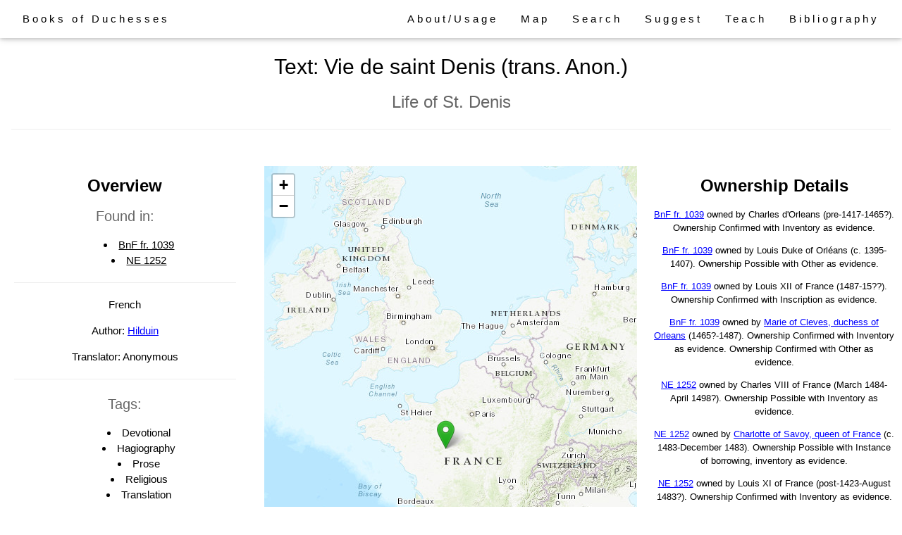

--- FILE ---
content_type: text/html; charset=utf-8
request_url: https://booksofduchesses.com/texts/Vie%20de%20saint%20Denis%20(trans.%20Anon.)/
body_size: 3998
content:

<!DOCTYPE html>
<html>
<title>Books of Duchesses</title>

<head>
<link rel="shortcut icon" type="image/png" href="https://lh3.googleusercontent.com/proxy/ropw1-qPxCyit3DtxuQtWmoUHPC7HC9FikXUnr_IdMZRzdA5srDWrGbIRlr1lL8CmP2u2CLMCK2RjokQy6ktHSSjpotjcPNticEshujjtxSeOadImA"/>
<!-- Global site tag (gtag.js) - Google Analytics -->
<script async src="https://www.googletagmanager.com/gtag/js?id=UA-144638211-1"></script>
<script>
  window.dataLayer = window.dataLayer || [];
  function gtag(){dataLayer.push(arguments);}
  gtag('js', new Date());
  gtag('config', 'UA-144638211-1');
</script>
</head>

<!-- Meta and stylesheets -->
<meta charset="UTF-8">
<meta name="viewport" content="width=device-width, initial-scale=1">
<link rel="stylesheet" href="https://www.w3schools.com/w3css/4/w3.css">
<script src="https://cdnjs.cloudflare.com/ajax/libs/Shuffle/5.2.2/shuffle.js"></script>
<!-- Leaflet references -->
 <link rel="stylesheet" href="https://unpkg.com/leaflet@1.5.1/dist/leaflet.css" integrity="sha512-xwE/Az9zrjBIphAcBb3F6JVqxf46+CDLwfLMHloNu6KEQCAWi6HcDUbeOfBIptF7tcCzusKFjFw2yuvEpDL9wQ==" crossorigin=""/>
    <script src="https://unpkg.com/leaflet@1.5.1/dist/leaflet.js" integrity="sha512-GffPMF3RvMeYyc1LWMHtK8EbPv0iNZ8/oTtHPx9/cc2ILxQ+u905qIwdpULaqDkyBKgOaB57QTMg7ztg8Jm2Og==" crossorigin=""></script>

<body>
<div class="container" style="overflow:hidden; display:block; position:relative; padding-bottom:125px;">
  <!-- Navbar (sit on top) -->
  <div class="w3-top">
    <div class="w3-bar w3-white w3-wide w3-padding w3-card">
      <a href="/" class="w3-bar-item w3-button">Books of Duchesses</a>
      <!-- Float links to the right. Hide them on small screens -->
      <div class="w3-right w3-hide-small">
        <a href="/about" class="w3-bar-item w3-button">About/Usage</a>
        <a href="./#map" class="w3-bar-item w3-button">Map</a>
        <a href="/search" class="w3-bar-item w3-button">Search</a>
	<a href="/suggest" class="w3-bar-item w3-button">Suggest</a>
  <a href="/teach" class="w3-bar-item w3-button">Teach</a>
	<a href="/bibliography" class="w3-bar-item w3-button">Bibliography</a>
       <!-- <a href="https://booksofduchesses.com/howto" class="w3-bar-item w3-button">How To Use</a> -->
       <!-- <a href="#owners" class="w3-bar-item w3-button">Books & Book Owners</a> -->
      </div>
    </div>
  </div>

  <!-- Page content here -->
  
<!-- Leaflet style -->
<script src="https://unpkg.com/leaflet.markercluster@1.4.1/dist/leaflet.markercluster.js"></script>
<link rel="stylesheet" href="https://unpkg.com/leaflet.markercluster@1.4.1/dist/MarkerCluster.Default.css">

 <!-- Load Esri Leaflet from CDN -->
  <script src="https://unpkg.com/esri-leaflet@2.5.3/dist/esri-leaflet.js"
    integrity="sha512-K0Vddb4QdnVOAuPJBHkgrua+/A9Moyv8AQEWi0xndQ+fqbRfAFd47z4A9u1AW/spLO0gEaiE1z98PK1gl5mC5Q=="
    crossorigin=""></script>

<!-- Page container -->
<div class="column-left">

  <div class="w3-container w3-padding-32" id="about">
    <h2 style="text-align:center; padding-top:30px;">Text: Vie de saint Denis (trans. Anon.)</h2>
    
      <h3 class="w3-opacity" style="text-align:center;">Life of St. Denis</h3>
    
    <hr></hr>
  </div>
<!-- Left Column, basic information -->
  <div style="padding-left:20px; text-align:center; padding-right:0px;">
    <div class="w3-col l3 m6 w3-margin-bottom">
      <h3 style="text-align:center;"><strong>Overview</strong></h3>
      <h4 class="w3-opacity">Found in:</h4>
      <ul>
      
        <li style="list-style-position: inside"> <a href="http://booksofduchesses.com/books/BnF fr. 1039">BnF fr. 1039</a></li>
      
        <li style="list-style-position: inside"> <a href="http://booksofduchesses.com/books/NE 1252">NE 1252</a></li>
      
      </ul> 
      <hr></hr>
      
      
        <p>French</p>
      
      <!-- We need a case for a text without authors -->
      
        
  	      
  	        <p>Author: <a style="color:blue;" href="https://en.wikipedia.org/wiki/Hilduin"> Hilduin</a></p>
  	      
        
      
      
        
              
                <p>Translator: Anonymous</p>
              
        
      
      <hr></hr>
      

      

      
        <h4 class="w3-opacity">Tags:</h4>
      
      <ul>
      
        <li style="list-style-position: inside">Devotional</li>
      
        <li style="list-style-position: inside">Hagiography</li>
      
        <li style="list-style-position: inside">Prose</li>
      
        <li style="list-style-position: inside">Religious</li>
      
        <li style="list-style-position: inside">Translation</li>
      
      </ul>
    </div>

    <!-- Map -->
    <div id="mapid" style="width:42%; height:600px; left:40px; float:left; z-index:0;">
      <script>

        var greenIcon = new L.Icon({
            iconUrl: 'https://cdn.rawgit.com/pointhi/leaflet-color-markers/master/img/marker-icon-2x-green.png',
          	shadowUrl: 'https://cdnjs.cloudflare.com/ajax/libs/leaflet/0.7.7/images/marker-shadow.png',
          	iconSize: [25, 41],
          	iconAnchor: [12, 41],
          	popupAnchor: [1, -34],
            shadowSize: [41, 41]
        });

        var mymap = L.map('mapid').setView([50.332721, 1.050860], 5);

        //L.tileLayer('https://api.tiles.mapbox.com/v4/{id}/{z}/{x}/{y}.png?access_token=pk.eyJ1IjoibWFwYm94IiwiYSI6ImNpejY4NXVycTA2emYycXBndHRqcmZ3N3gifQ.rJcFIG214AriISLbB6B5aw', {
        //        maxZoom: 18,
        //        attribution: 'Map data &copy; <a href="https://www.openstreetmap.org/">OpenStreetMap</a> contributors, ' +
        //                '<a href="https://creativecommons.org/licenses/by-sa/2.0/">CC-BY-SA</a>, ' +
        //                'Imagery © <a href="https://www.mapbox.com/">Mapbox</a>',
        //        id: 'mapbox.streets'
        //}).addTo(mymap);
	L.esri.basemapLayer('Topographic').addTo(mymap);


        var places = {"type": "FeatureCollection", "crs": {"properties": {"href": "http://spatialreference.org/ref/epsg/4326/", "type": "proj4"}, "type": "link"}, "features": [{"properties": {"popupcontent": "<strong>Tours, France</strong><br><a href=\"http://booksofduchesses.com/books/NE 1252\" target=\"_blank\">NE 1252</a>, owned by <a href=\"http://booksofduchesses.com/owners/Charlotte of Savoy, queen of France/\" target=\"_blank\">Charlotte of Savoy, queen of France</a> (1 March 1484-8 March 1484) <br>"}, "geometry": {"coordinates": [0.68484, 47.394144], "type": "Point"}, "type": "Feature"}]};
        var mcg = new L.MarkerClusterGroup();

        var bookLayer = L.geoJSON(places, {
            pointToLayer: function (feature, latlng) {
                  return L.marker(latlng, {icon: greenIcon});
        },

        onEachFeature: function(feature, layer) {
            var props = feature.properties.popupcontent;
            var content = `<p>${props}</p>`;
            layer.bindPopup(content);
        }
        });
        mcg.addLayer(bookLayer);
        mymap.addLayer(mcg);

      </script>
    </div>
    <!-- Right column -->
    <div class="w3-col l3 m6 w3-margin-bottom" style="padding-right: 10px; width: 28%; float:right; text-align:center;">
      <h3 style="text-align:center;"><strong>Ownership Details</strong></h3>
<!--
      
	
          <p style="font-size:13px;"><a style="color: blue;" href="https://booksofduchesses.com/books/BnF fr. 1039">BnF fr. 1039</a> owned by Charles d&#39;Orleans (pre-1417-1465?)
          ownership  with  as evidence.</p>
         
     
	
          <p style="font-size:13px;"><a style="color: blue;" href="https://booksofduchesses.com/books/BnF fr. 1039">BnF fr. 1039</a> owned by Louis Duke of Orléans (c. 1395-1407)
          ownership  with  as evidence.</p>
         
     
	
          <p style="font-size:13px;"><a style="color: blue;" href="https://booksofduchesses.com/books/BnF fr. 1039">BnF fr. 1039</a> owned by Louis XII of France (1487-15??)
          ownership  with  as evidence.</p>
         
     
	
          <p style="font-size:13px;"><a style="color: blue;" href="https://booksofduchesses.com/books/BnF fr. 1039">BnF fr. 1039</a> owned by <a style="color: blue;" href="https://booksofduchesses.com/owners/Marie of Cleves, duchess of Orleans">Marie of Cleves, duchess of Orleans</a> (1465?-1487)
	   ownership  with  as evidence.</p>
	 
     
	
          <p style="font-size:13px;"><a style="color: blue;" href="https://booksofduchesses.com/books/NE 1252">NE 1252</a> owned by Charles VIII of France (March 1484-April 1498?)
          ownership  with  as evidence.</p>
         
     
	
          <p style="font-size:13px;"><a style="color: blue;" href="https://booksofduchesses.com/books/NE 1252">NE 1252</a> owned by <a style="color: blue;" href="https://booksofduchesses.com/owners/Charlotte of Savoy, queen of France">Charlotte of Savoy, queen of France</a> (c. 1483-December 1483)
	   ownership  with  as evidence.</p>
	 
     
	
          <p style="font-size:13px;"><a style="color: blue;" href="https://booksofduchesses.com/books/NE 1252">NE 1252</a> owned by Louis XI of France (post-1423-August 1483?)
          ownership  with  as evidence.</p>
         
     
-->
      
	
          <p style="font-size:13px;"><a style="color: blue;" href="https://booksofduchesses.com/books/BnF fr. 1039">BnF fr. 1039</a> owned by Charles d&#39;Orleans (pre-1417-1465?).
            
            Ownership Confirmed with Inventory as evidence.
       	  
	    </p>
         
     
	
          <p style="font-size:13px;"><a style="color: blue;" href="https://booksofduchesses.com/books/BnF fr. 1039">BnF fr. 1039</a> owned by Louis Duke of Orléans (c. 1395-1407).
            
            Ownership Possible with Other as evidence.
       	  
	    </p>
         
     
	
          <p style="font-size:13px;"><a style="color: blue;" href="https://booksofduchesses.com/books/BnF fr. 1039">BnF fr. 1039</a> owned by Louis XII of France (1487-15??).
            
            Ownership Confirmed with Inscription as evidence.
       	  
	    </p>
         
     
	
           <p style="font-size:13px;"><a style="color: blue;" href="https://booksofduchesses.com/books/BnF fr. 1039">BnF fr. 1039</a> owned by <a style="color: blue;" href="https://booksofduchesses.com/owners/Marie of Cleves, duchess of Orleans">Marie of Cleves, duchess of Orleans</a> (1465?-1487).
          
	   Ownership Confirmed with Inventory as evidence.
	  
	   Ownership Confirmed with Other as evidence.
	  
	    </p> 
	 
     
	
          <p style="font-size:13px;"><a style="color: blue;" href="https://booksofduchesses.com/books/NE 1252">NE 1252</a> owned by Charles VIII of France (March 1484-April 1498?).
            
            Ownership Possible with Inventory as evidence.
       	  
	    </p>
         
     
	
           <p style="font-size:13px;"><a style="color: blue;" href="https://booksofduchesses.com/books/NE 1252">NE 1252</a> owned by <a style="color: blue;" href="https://booksofduchesses.com/owners/Charlotte of Savoy, queen of France">Charlotte of Savoy, queen of France</a> (c. 1483-December 1483).
          
	   Ownership Possible with Instance of borrowing, inventory as evidence.
	  
	    </p> 
	 
     
	
          <p style="font-size:13px;"><a style="color: blue;" href="https://booksofduchesses.com/books/NE 1252">NE 1252</a> owned by Louis XI of France (post-1423-August 1483?).
            
            Ownership Confirmed with Inventory as evidence.
       	  
	    </p>
         
     

      <br></br>
      <h3 style="text-align:center;"><strong>Bibliography</strong></h3>
      
      <p><a style="color: blue;" href="https://www.arlima.net/uz/vie_de_saint_denis.html">Arlima</a></p>
      
      
      
        <p><a style="color: blue;" href="http://jonas.irht.cnrs.fr/consulter/oeuvre/detail_oeuvre.php?oeuvre=1946">IHRT</a></p>
      
      
      
      <hr></hr>
    </div>  
  </div>

</div>

  <!-- End page content -->

  <!-- Footer -->
  <div style="width:100%; text-align:center;">
    <footer style="width:100%; position:absolute; bottom:0; padding-bottom:0px; background:#add8e6;">
      <p><a href="https://www.haverford.edu"><strong>Haverford College</strong></a></p>
      <p style="font-size: 13px;">&copy; <a href="https://www.haverford.edu/library/digital-scholarship">2020 Haverford College Libraries</a></p>
    </footer>
  </div>
</div>

</body>
</html>

